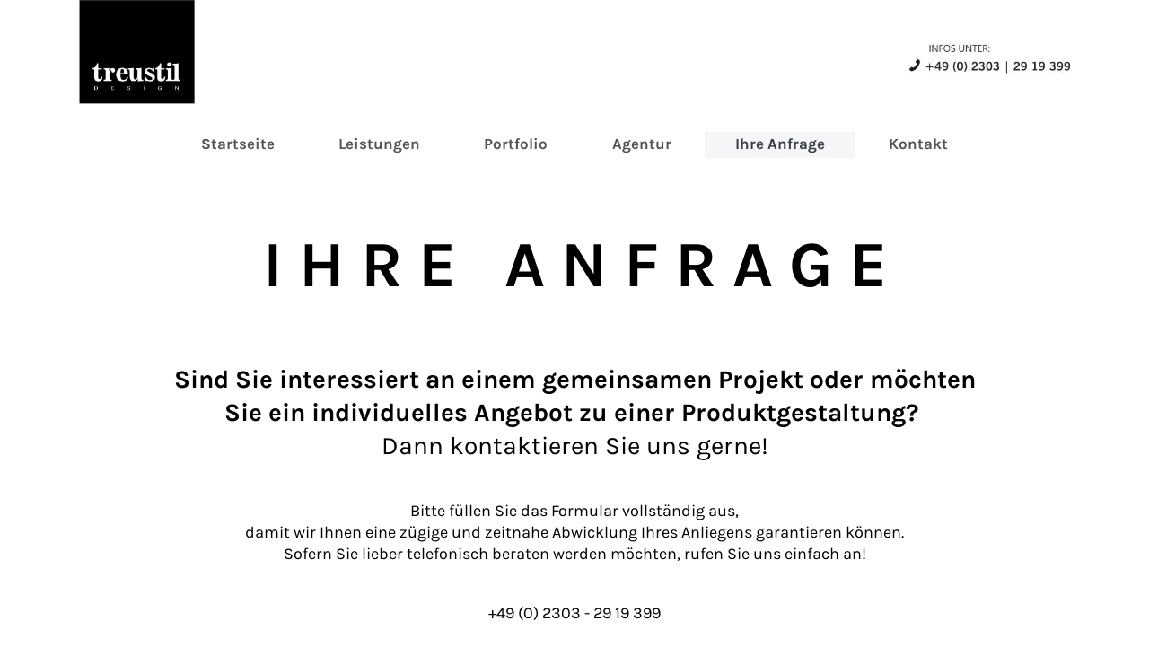

--- FILE ---
content_type: text/html; charset=UTF-8
request_url: https://www.treustil.de/ihre-anfrage/
body_size: 4916
content:
<!DOCTYPE html>
<html lang="de"  ><head prefix="og: http://ogp.me/ns# fb: http://ogp.me/ns/fb# business: http://ogp.me/ns/business#">
    <meta http-equiv="Content-Type" content="text/html; charset=utf-8"/>
    <meta name="generator" content="IONOS MyWebsite"/>
        
    <link rel="dns-prefetch" href="//cdn.website-start.de/"/>
    <link rel="dns-prefetch" href="//106.mod.mywebsite-editor.com"/>
    <link rel="dns-prefetch" href="https://106.sb.mywebsite-editor.com/"/>
    <link rel="shortcut icon" href="https://www.treustil.de/s/misc/favicon.png?1570264332"/>
        <link rel="apple-touch-icon" href="https://www.treustil.de/s/misc/touchicon.png?1570264333"/>
        <title>Treustil Design | Die Fullservice Grafikagentur in NRW - Ihre  Anfrage</title>
    
    <style type="text/css">@media screen and (min-device-width: 1024px) {
            .mediumScreenDisabled { display:block }
            .smallScreenDisabled { display:block }
        }
        @media screen and (max-device-width: 1024px) { .mediumScreenDisabled { display:none } }
        @media screen and (max-device-width: 568px) { .smallScreenDisabled { display:none } }
                @media screen and (min-width: 1024px) {
            .mobilepreview .mediumScreenDisabled { display:block }
            .mobilepreview .smallScreenDisabled { display:block }
        }
        @media screen and (max-width: 1024px) { .mobilepreview .mediumScreenDisabled { display:none } }
        @media screen and (max-width: 568px) { .mobilepreview .smallScreenDisabled { display:none } }</style>
    <meta name="viewport" content="width=1025"/>

<meta name="format-detection" content="telephone=no"/>
        <meta name="keywords" content="Flyergestaltung, Flyerdruck, Gestaltung, Logoerstellung, Logodesign, Printdesign, Broschürengestaltung, Grafikdesign, Corporate Design, Grafiker, Buch erstellen und drucken lassen, Werbeagentur, Treustil Design, Fullservice Agentur, Flyer Design, Plakatgestaltung, Werbeschilder designen lassen, Firmenschilder erstellen, Posterdruck, Posterdesign, Prospekterstellung, Magazingestaltung, Geschäftspapiere, Briefbögen, Briefpapier layouten, Einladungskarten gestalten, Dankeskarten gestalten, Visitenkartengestaltung."/>
            <meta name="description" content="Wir gestalten Lösungen für Flyer, Logos, Broschüren &amp; mehr.. Jetzt anfragen!"/>
            <meta name="robots" content="index,follow"/>
        <link href="//cdn.website-start.de/templates/2134/style.css?1763478093678" rel="stylesheet" type="text/css"/>
    <link href="https://www.treustil.de/s/style/theming.css?1692100462" rel="stylesheet" type="text/css"/>
    <link href="//cdn.website-start.de/app/cdn/min/group/web.css?1763478093678" rel="stylesheet" type="text/css"/>
<link href="//cdn.website-start.de/app/cdn/min/moduleserver/css/de_DE/common,form,shoppingbasket?1763478093678" rel="stylesheet" type="text/css"/>
    <link href="//cdn.website-start.de/app/cdn/min/group/mobilenavigation.css?1763478093678" rel="stylesheet" type="text/css"/>
    <link href="https://106.sb.mywebsite-editor.com/app/logstate2-css.php?site=250588442&amp;t=1769384952" rel="stylesheet" type="text/css"/>

<script type="text/javascript">
    /* <![CDATA[ */
var stagingMode = '';
    /* ]]> */
</script>
<script src="https://106.sb.mywebsite-editor.com/app/logstate-js.php?site=250588442&amp;t=1769384952"></script>

    <link href="//cdn.website-start.de/templates/2134/print.css?1763478093678" rel="stylesheet" media="print" type="text/css"/>
    <script type="text/javascript">
    /* <![CDATA[ */
    var systemurl = 'https://106.sb.mywebsite-editor.com/';
    var webPath = '/';
    var proxyName = '';
    var webServerName = 'www.treustil.de';
    var sslServerUrl = 'https://www.treustil.de';
    var nonSslServerUrl = 'http://www.treustil.de';
    var webserverProtocol = 'http://';
    var nghScriptsUrlPrefix = '//106.mod.mywebsite-editor.com';
    var sessionNamespace = 'DIY_SB';
    var jimdoData = {
        cdnUrl:  '//cdn.website-start.de/',
        messages: {
            lightBox: {
    image : 'Bild',
    of: 'von'
}

        },
        isTrial: 0,
        pageId: 1583733    };
    var script_basisID = "250588442";

    diy = window.diy || {};
    diy.web = diy.web || {};

        diy.web.jsBaseUrl = "//cdn.website-start.de/s/build/";

    diy.context = diy.context || {};
    diy.context.type = diy.context.type || 'web';
    /* ]]> */
</script>

<script type="text/javascript" src="//cdn.website-start.de/app/cdn/min/group/web.js?1763478093678" crossorigin="anonymous"></script><script type="text/javascript" src="//cdn.website-start.de/s/build/web.bundle.js?1763478093678" crossorigin="anonymous"></script><script type="text/javascript" src="//cdn.website-start.de/app/cdn/min/group/mobilenavigation.js?1763478093678" crossorigin="anonymous"></script><script src="//cdn.website-start.de/app/cdn/min/moduleserver/js/de_DE/common,form,shoppingbasket?1763478093678"></script>
<script type="text/javascript" src="https://cdn.website-start.de/proxy/apps/static/resource/dependencies/"></script><script type="text/javascript">
                    if (typeof require !== 'undefined') {
                        require.config({
                            waitSeconds : 10,
                            baseUrl : 'https://cdn.website-start.de/proxy/apps/static/js/'
                        });
                    }
                </script><script type="text/javascript">if (window.jQuery) {window.jQuery_1and1 = window.jQuery;}</script>
<meta name="description" description="Grafik Design Unna - Werbeagentur Unna - Treustil Design - Logos, Flyer, Corporate Design, Corporate Identity, Logodesign, Signetgestaltung, Flyerverteilung, Geomarketing uvm."/>
<script type="text/javascript">if (window.jQuery_1and1) {window.jQuery = window.jQuery_1and1;}</script>
<script type="text/javascript" src="//cdn.website-start.de/app/cdn/min/group/pfcsupport.js?1763478093678" crossorigin="anonymous"></script>    <meta property="og:type" content="business.business"/>
    <meta property="og:url" content="https://www.treustil.de/ihre-anfrage/"/>
    <meta property="og:title" content="Treustil Design | Die Fullservice Grafikagentur in NRW - Ihre  Anfrage"/>
            <meta property="og:description" content="Wir gestalten Lösungen für Flyer, Logos, Broschüren &amp; mehr.. Jetzt anfragen!"/>
                <meta property="og:image" content="https://www.treustil.de/s/misc/logo.jpg?t=1768741941"/>
        <meta property="business:contact_data:country_name" content="Deutschland"/>
    <meta property="business:contact_data:street_address" content="Wilhelminenstrasse 7b"/>
    <meta property="business:contact_data:locality" content="Unna"/>
    <meta property="business:contact_data:region" content="300"/>
    <meta property="business:contact_data:email" content="mail@treustil.de"/>
    <meta property="business:contact_data:postal_code" content="59425"/>
    <meta property="business:contact_data:phone_number" content="+49 02303 2919399"/>
    <meta property="business:contact_data:fax_number" content="+49 02303 2919399"/>
    
<meta property="business:hours:day" content="MONDAY"/><meta property="business:hours:start" content="09:00"/><meta property="business:hours:end" content="17:00"/><meta property="business:hours:day" content="TUESDAY"/><meta property="business:hours:start" content="09:00"/><meta property="business:hours:end" content="17:00"/><meta property="business:hours:day" content="WEDNESDAY"/><meta property="business:hours:start" content="09:00"/><meta property="business:hours:end" content="17:00"/><meta property="business:hours:day" content="THURSDAY"/><meta property="business:hours:start" content="09:00"/><meta property="business:hours:end" content="17:00"/><meta property="business:hours:day" content="FRIDAY"/><meta property="business:hours:start" content="09:00"/><meta property="business:hours:end" content="17:00"/></head>


<body class="body diyBgActive  cc-pagemode-default diyfeNoSidebar diy-layout-fullWidth diy-market-de_DE" data-pageid="1583733" id="page-1583733">
    
    <div class="diyw">
        <div class="diyweb">
<div class="diywebGutter">
<div class="diywebHeader diyfeCA diyfeCA2">

<div class="diywebHeader-item diywebMobileNavigation">

<nav id="diyfeMobileNav" class="diyfeCA diyfeCA2" role="navigation">
    <a title="Navigation aufklappen/zuklappen">Navigation aufklappen/zuklappen</a>
    <ul class="mainNav1"><li class=" hasSubNavigation"><a data-page-id="1277734" href="https://www.treustil.de/" class=" level_1"><span>Startseite</span></a></li><li class=" hasSubNavigation"><a data-page-id="1581621" href="https://www.treustil.de/leistungen/" class=" level_1"><span>Leistungen</span></a><div class="diyfeDropDownSubList diyfeCA diyfeCA3"><ul class="mainNav2"></ul></div></li><li class=" hasSubNavigation"><a data-page-id="1577551" href="https://www.treustil.de/portfolio/" class=" level_1"><span>Portfolio</span></a></li><li class=" hasSubNavigation"><a data-page-id="1583900" href="https://www.treustil.de/agentur/" class=" level_1"><span>Agentur</span></a></li><li class="current hasSubNavigation"><a data-page-id="1583733" href="https://www.treustil.de/ihre-anfrage/" class="current level_1"><span>Ihre  Anfrage</span></a></li><li class=" hasSubNavigation"><a data-page-id="1277737" href="https://www.treustil.de/kontakt/" class=" level_1"><span>Kontakt</span></a><div class="diyfeDropDownSubList diyfeCA diyfeCA3"><ul class="mainNav2"></ul></div></li></ul></nav>
</div>
<div class="diywebHeader-item diywebLogoArea">

    <style type="text/css" media="all">
        /* <![CDATA[ */
                .diyw #website-logo {
            text-align: center !important;
                        padding: 0px 0;
                    }
        
                /* ]]> */
    </style>

    <div id="website-logo">
            <a href="https://www.treustil.de/"><img class="website-logo-image" width="2130" src="https://www.treustil.de/s/misc/logo.jpg?t=1768741942" alt=""/></a>

            
            </div>


</div>

<div class="diywebHeader-item diywebDesktopNavigation">
<div class="diywebMainNavigation">
<div class="webnavigation"><ul id="mainNav1" class="mainNav1"><li class="navTopItemGroup_1"><a data-page-id="1277734" href="https://www.treustil.de/" class="level_1"><span>Startseite</span></a></li><li class="navTopItemGroup_2"><a data-page-id="1581621" href="https://www.treustil.de/leistungen/" class="level_1"><span>Leistungen</span></a></li><li class="navTopItemGroup_3"><a data-page-id="1577551" href="https://www.treustil.de/portfolio/" class="level_1"><span>Portfolio</span></a></li><li class="navTopItemGroup_4"><a data-page-id="1583900" href="https://www.treustil.de/agentur/" class="level_1"><span>Agentur</span></a></li><li class="navTopItemGroup_5"><a data-page-id="1583733" href="https://www.treustil.de/ihre-anfrage/" class="current level_1"><span>Ihre  Anfrage</span></a></li><li class="navTopItemGroup_6"><a data-page-id="1277737" href="https://www.treustil.de/kontakt/" class="level_1"><span>Kontakt</span></a></li></ul></div>
<div class="webnavigation"></div>
<div class="webnavigation"></div>
</div>
</div>
</div>
</div>

<div class="diywebContent">
<div class="diywebGutter">
<div class="diywebMain">
<div class="diyfeCA diyfeCA1">

        <div id="content_area">
        	<div id="content_start"></div>
        	
        
        <div id="matrix_2552922" class="sortable-matrix" data-matrixId="2552922"><div class="n module-type-spacer diyfeLiveArea "> <div class="the-spacer id33755757" style="height: 60px;">
</div>
 </div><div class="n module-type-text diyfeLiveArea "> <h1><span style="color:#000000;"><span style="font-size:72px;">I H R E   A N F R A G E</span></span></h1> </div><div class="n module-type-spacer diyfeLiveArea "> <div class="the-spacer id33755779" style="height: 60px;">
</div>
 </div><div class="n module-type-text diyfeLiveArea "> <p style="text-align: center;"><span style="color:#000000;"><strong><span style="font-size:28px;">Sind Sie interessiert an einem gemeinsamen Projekt oder möchten Sie ein individuelles Angebot zu
einer Produktgestaltung? </span></strong></span></p>
<p style="text-align: center;"><span style="color:#000000;"><span style="font-size: 28px;">Dann kontaktieren Sie uns gerne!</span></span></p>
<p style="text-align: center;"> </p>
<p style="text-align: center;"> </p> </div><div class="n module-type-text diyfeLiveArea "> <p style="text-align: center;"><span style="font-size:18px;"><span style="color:#000000;">Bitte füllen Sie das Formular vollständig aus,</span></span></p>
<p style="text-align: center;"><span style="font-size:18px;"><span style="color:#000000;">damit wir Ihnen eine zügige und zeitnahe Abwicklung Ihres Anliegens garantieren
können.</span></span></p>
<p style="text-align: center;"><span style="font-size:18px;"><span style="color:#000000;">Sofern Sie lieber telefonisch beraten werden möchten, rufen Sie uns einfach an!</span></span></p>
<p style="text-align: center;"> </p>
<p style="text-align: center;"> </p>
<p style="text-align: center;"><span style="color: rgb(0, 0, 0); font-size: 18px;">+49 (0) 2303 - 29 19 399</span></p> </div><div class="n module-type-spacer diyfeLiveArea "> <div class="the-spacer id33755777" style="height: 60px;">
</div>
 </div><div class="n module-type-remoteModule-form diyfeLiveArea ">             <div id="modul_33707227_content"><div id="NGH33707227__main">
<div class="form-success">
    <div class="h1">
        Ihre Formularnachricht wurde erfolgreich versendet.    </div>
    <div class="form-success-text">
        Sie haben folgende Daten eingegeben:    </div>
    <br/>
    <div class="form-success-content">

    </div>
</div>

<div class="form-headline">
    <strong></strong>
    <br/><br/>
</div>

<div class="form-errors">
    <div class="form-errors-title">
        Bitte korrigieren Sie Ihre Eingaben in den folgenden Feldern:    </div>
    <ul> </ul>
</div>

<div class="form-error-send error">
    <div class="form-errors-title">
        Beim Versenden des Formulars ist ein Fehler aufgetreten. Bitte versuchen Sie es später noch einmal.    </div>
</div>

<form class="nform" data-form-id="33707227">

    <div class="form-item-zone form-item-zone-text">

        <div class="form-item form-item-first form-item-text ">
            <label for="mod-form-33707227-text-3412579">
                <span>Vorname</span> *            </label>
            <input class="single" data-field-required="true" data-field-id="3412579" type="text" id="mod-form-33707227-text-3412579" name="mod-form-33707227-text-3412579"/>
        </div>
    
        <div class="form-item form-item-text ">
            <label for="mod-form-33707227-text-3412580">
                <span>Nachname</span> *            </label>
            <input class="single" data-field-required="true" data-field-id="3412580" type="text" id="mod-form-33707227-text-3412580" name="mod-form-33707227-text-3412580"/>
        </div>
    
        <div class="form-item form-item-text ">
            <label for="mod-form-33707227-text-3412581">
                <span>Firma</span>             </label>
            <input class="single" data-field-id="3412581" type="text" id="mod-form-33707227-text-3412581" name="mod-form-33707227-text-3412581"/>
        </div>
    
        <div class="form-item form-item-text ">
            <label for="mod-form-33707227-text-3412583">
                <span>Straße und Hausnummer</span>             </label>
            <input class="single" data-field-id="3412583" type="text" id="mod-form-33707227-text-3412583" name="mod-form-33707227-text-3412583"/>
        </div>
    
        <div class="form-item form-item-text ">
            <label for="mod-form-33707227-text-3412584">
                <span>Postleitzahl</span>             </label>
            <input class="single" data-field-id="3412584" type="text" id="mod-form-33707227-text-3412584" name="mod-form-33707227-text-3412584"/>
        </div>
    
        <div class="form-item form-item-text ">
            <label for="mod-form-33707227-text-3412589">
                <span>Ort</span>             </label>
            <input class="single" data-field-id="3412589" type="text" id="mod-form-33707227-text-3412589" name="mod-form-33707227-text-3412589"/>
        </div>
    
        <div class="form-item form-item-text ">
            <label for="mod-form-33707227-text-3412590">
                <span>E-Mail</span> *            </label>
            <input class="single" data-field-required="true" data-field-id="3412590" type="text" id="mod-form-33707227-text-3412590" name="mod-form-33707227-text-3412590"/>
        </div>
    
        <div class="form-item form-item-text ">
            <label for="mod-form-33707227-text-3412591">
                <span>Telefon</span>             </label>
            <input class="single" data-field-id="3412591" type="text" id="mod-form-33707227-text-3412591" name="mod-form-33707227-text-3412591"/>
        </div>
    
        <div class="form-item form-item-text ">
            <label for="mod-form-33707227-text-3412592">
                <span>Betreff</span> *            </label>
            <input class="single" data-field-required="true" data-field-id="3412592" type="text" id="mod-form-33707227-text-3412592" name="mod-form-33707227-text-3412592"/>
        </div>
    </div><div class="form-item-zone form-item-zone-checkbox">
</div><div class="form-item-zone form-item-zone-textarea">

        <div class="form-item form-item-first form-item-textarea ">
            <label for="mod-form-33707227-textarea-3412587">
                <span>Nachricht</span> *            </label>
            <textarea data-field-required="true" data-field-id="3412587" id="mod-form-33707227-textarea-3412587" name="mod-form-33707227-textarea-3412587"></textarea>
        </div>
    </div>
                        <label><strong>Captcha (Spam-Schutz-Code):  *</strong></label>
            <div id="cap-container-0dcb11475bb5732da3557198b5e06743">
            </div>

            <script>
                jQuery(function() {
                    window.diy.ux.Cap2.create(jQuery('#cap-container-0dcb11475bb5732da3557198b5e06743'), '0dcb11475bb5732da3557198b5e06743');
                });
            </script>
                <br/>

    
                <div id="legal-container" class="form-item-zone form-item-zone-checkbox" style="display: flex; flex-direction: row; padding-bottom: 30px;">
                <label style="display: inline-block; text-align: right; width: 29%; padding-right: 2%;">
                </label>
                <div style="display: table; width: 68%;">
                    <input type="checkbox" name="legal" style="display: table-cell"/>
                    <b style="display: table-cell; padding: 0 8px 0 4px;">*</b>                    <div style="display: table-cell">
                        Hiermit erkläre ich mich einverstanden, dass meine in das Kontaktformular eingegebenen Daten elektronisch gespeichert und zum Zweck der Kontaktaufnahme verarbeitet und genutzt werden. Mir ist bekannt, dass ich meine Einwilligung jederzeit widerrufen kann.                    </div>
                </div>
            </div>
    
    
        
        <p class="note">
        <strong class="alert">Hinweis</strong>:
        Felder, die mit <em>*</em> bezeichnet sind, sind Pflichtfelder.</p>
        
    
    <input type="submit" name="mod-form-submit" value="Formular senden"/>
    </form>
</div>
</div><script>/* <![CDATA[ */var __NGHModuleInstanceData33707227 = __NGHModuleInstanceData33707227 || {};__NGHModuleInstanceData33707227.server = 'http://106.mod.mywebsite-editor.com';__NGHModuleInstanceData33707227.data_web = {};var m = mm[33707227] = new Form(33707227,232266,'form');if (m.initView_main != null) m.initView_main();/* ]]> */</script>
         </div><div class="n module-type-spacer diyfeLiveArea "> <div class="the-spacer id33709736" style="height: 223px;">
</div>
 </div></div>
        
        
        </div>
</div>
</div>
<div class="diywebSecondary diyfeCA diyfeCA3">
<div class="diywebGutter">

</div>

</div>
</div>
</div>


<div class="diywebGutter">
<div class="diywebFooter diyfeCA diyfeCA4">
<div class="diywebGutter">
<div id="contentfooter">
    <div class="leftrow">
                        <a rel="nofollow" href="javascript:window.print();">
                    <img class="inline" height="14" width="18" src="//cdn.website-start.de/s/img/cc/printer.gif" alt=""/>
                    Druckversion                </a> <span class="footer-separator">|</span>
                <a href="https://www.treustil.de/sitemap/">Sitemap</a>
                        <br/> Copyright © Treustil Design, 2017 All rights reserved.
            </div>
    <script type="text/javascript">
        window.diy.ux.Captcha.locales = {
            generateNewCode: 'Neuen Code generieren',
            enterCode: 'Bitte geben Sie den Code ein'
        };
        window.diy.ux.Cap2.locales = {
            generateNewCode: 'Neuen Code generieren',
            enterCode: 'Bitte geben Sie den Code ein'
        };
    </script>
    <div class="rightrow">
                
                <span class="loggedin">
            <a rel="nofollow" id="logout" href="https://106.sb.mywebsite-editor.com/app/cms/logout.php">Logout</a> <span class="footer-separator">|</span>
            <a rel="nofollow" id="edit" href="https://106.sb.mywebsite-editor.com/app/250588442/1583733/">Seite bearbeiten</a>
        </span>
    </div>
</div>


</div>
</div>
</div>
</div>
    </div>

    
    </body>


<!-- rendered at Sun, 18 Jan 2026 14:12:22 +0100 -->
</html>
